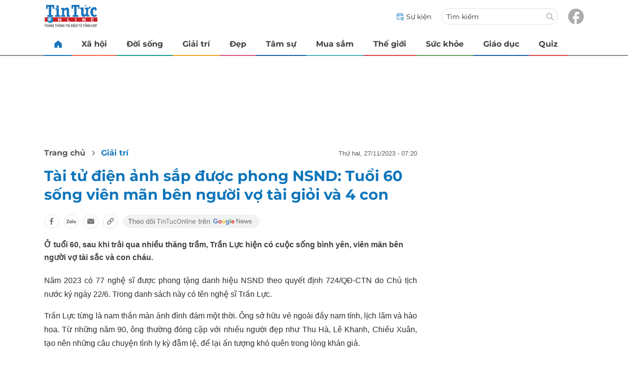

--- FILE ---
content_type: text/html
request_url: https://tintuconline.com.vn/tai-tu-dien-anh-sap-duoc-phong-nsnd-tuoi-60-song-vien-man-ben-nguoi-vo-tai-gioi-va-4-con-583510.html
body_size: 15034
content:
<!DOCTYPE html>
<html lang="vi" translate="no">
    <head>
        <!-- BEGIN COMPONENT:: COMPONENT1629744 -->
    <meta charset="UTF-8">
    <meta http-equiv="Content-Type" content="text/html; charset=utf-8" />
    <meta name="viewport" content="width=device-width, initial-scale=1, minimum-scale=1, maximum-scale=5, user-scalable=1">    
    <meta name="language" content="vietnamese" />
    <meta name="google" content="notranslate"/>
    <meta name="format-detection" content="telephone=no" />
    <meta name="format-detection" content="email=no" />
        <title>Tài tử điện ảnh sắp được phong NSND: Tuổi 60 sống viên mãn bên người vợ</title>
            <meta name="description" content="Ở tuổi 60, sau khi trải qua nhiều thăng trầm, Trần Lực hiện có cuộc sống bình yên, viên mãn bên người vợ tài sắc và con cháu." />
        <meta name="keywords" content="Trần Lực" />
        <meta name="news_keywords" content="Trần Lực" />
            <link rel="alternate" type="application/rss+xml" href="https://tintuconline.com.vn/giai-tri.rss">
        <link id="canonical" rel="canonical" href="https://tintuconline.com.vn/tai-tu-dien-anh-sap-duoc-phong-nsnd-tuoi-60-song-vien-man-ben-nguoi-vo-tai-gioi-va-4-con-583510.html" />
            <meta property="og:description" content="Ở tuổi 60, sau khi trải qua nhiều thăng trầm, Trần Lực hiện có cuộc sống bình yên, viên mãn bên người vợ tài sắc và con cháu." itemprop="description" />
            <meta property="og:type" content="article" />
        <meta property="og:url" content="https://tintuconline.com.vn/tai-tu-dien-anh-sap-duoc-phong-nsnd-tuoi-60-song-vien-man-ben-nguoi-vo-tai-gioi-va-4-con-583510.html" />    
        <meta property="og:title" content="Tài tử điện ảnh sắp được phong NSND: Tuổi 60 sống viên mãn bên người vợ tài giỏi và 4 con" itemprop="name" />
        <meta property="og:image" content="https://ttol.vietnamnetjsc.vn/images/2023/11/27/07/19/sao-viet.jpg?width=0&amp;s=XL6dfdKcfUc2YuvzV3JTrg" />
    <meta property="og:site_name" content="tintuconline.com.vn" />
    <!--WebsiteSeo _ CodesVerify-->
    <!-- BEGIN COMPONENT:: COMPONENT5000029 -->
<!--<meta property="fb:pages" content="868192836554915">  -->
<!--<meta name="google-signin-client_id" content="332119470457-94pnj77pdlcpbk4m0gvi2hdej9qg8ath.apps.googleusercontent.com">-->
<!--<link href="https://plus.google.com/101087442200438387860" rel="publisher">-->
<meta property="fb:pages" content="868192836554915">
<meta name="google-signin-client_id" content="332119470457-94pnj77pdlcpbk4m0gvi2hdej9qg8ath.apps.googleusercontent.com">
<link href="https://plus.google.com/101087442200438387860" rel="publisher">

<!-- END COMPONENT:: COMPONENT5000029 -->

    <meta name="REVISIT-AFTER" content="1 DAYS" />
    <meta name="RATING" content="GENERAL" />
    <meta name="DC.title" content="tintuconline.com.vn" />
    <meta name="geo.region" content="VN-HN" />
    <meta name="geo.placename" content="Hà Nội" />
    <meta name="geo.position" content="21.013835;105.831653" />
    <meta name="ICBM" content="21.013835, 105.831653" />
    <meta name="mobile-web-app-capable" content="yes">
    <meta name="apple-mobile-web-app-capable" content="yes" />
            <meta name="robots" content="noarchive, max-snippet:-1, max-image-preview:large, max-video-preview:-1" />
    <link type="image/x-icon" href="https://static.vnncdn.net/v1/tin-tuc-online/icons/favicon-ttol.png" rel="shortcut icon">
    <link rel="apple-touch-icon-precomposed" href="https://res-files.vnncdn.net/vps_images/000001/000003/2025/2/20/72x72-52169.png" sizes="72x72">
    <link rel="apple-touch-icon-precomposed" href="https://res-files.vnncdn.net/vps_images/000001/000003/2025/2/20/144x144-52182.png" sizes="144x144">
    <link rel="apple-touch-icon-precomposed" href="https://res-files.vnncdn.net/vps_images/000001/000003/2025/2/20/57x57-52143.png" sizes="57x57">
    <link rel="apple-touch-icon-precomposed" href="https://res-files.vnncdn.net/vps_images/000001/000003/2025/2/20/144x144-52182.png" sizes="114x114">
    <link rel="nokia-touch-icon" href="https://res-files.vnncdn.net/vps_images/000001/000003/2025/2/20/57x57-52143.png">
    <link rel="apple-touch-icon-precomposed" href="https://res-files.vnncdn.net/vps_images/000001/000003/2025/2/20/144x144-52182.png" sizes="1x1">
<!-- END COMPONENT:: COMPONENT1629744 -->


        <!-- BEGIN COMPONENT:: COMPONENT1629745 -->
<script src="https://res-files.vnncdn.net/files/vnnrootconfig-2.js"></script>
<meta name="format-detection" content="telephone=no">
<!-- END COMPONENT:: COMPONENT1629745 -->


        <!-- BEGIN COMPONENT:: COMPONENT1629746 -->
<meta name="facebook-domain-verification" content="6w99ykae4xibbyw4w6ni82k7u2c60l" />
<meta http-equiv="x-dns-prefetch-control" content="on">
<link rel="dns-prefetch" href="https://comment.vietnamnet.vn"/>
<link rel="dns-prefetch" href="https://infonet.vietnamnet.vn"/>
<link rel="dns-prefetch" href="https://res-files.vnncdn.net"/>
<link rel="dns-prefetch" href="https://static-images.vnncdn.net"/>
<link rel="dns-prefetch" href="https://static2-images.vnncdn.net"/>
<link rel="dns-prefetch" href="https://static.vnncdn.net"/>
<link rel="dns-prefetch" href="https://account.vietnamnet.vn"/>
<link rel="dns-prefetch" href="https://tracking.vietnamnetad.vn"/>
<link rel="dns-prefetch" href="https://img.vietnamnetad.vn"/>
<link rel="dns-prefetch" href="https://log.vietnamnetad.vn"/>
<link rel="dns-prefetch" href="https://vads.net.vn"/>
<link rel="dns-prefetch" href="https://log.vads.net.vn"/>
<link rel="dns-prefetch" href="https://adservice.google.com"/>
<link rel="dns-prefetch" href="https://adservice.google.com.vn"/>
<link rel="dns-prefetch" href="https://fonts.googleapis.com"/>
<link rel="dns-prefetch" href="https://fonts.gstatic.com"/>
<link rel="dns-prefetch" href="https://www.googletagmanager.com"/>
<link rel="dns-prefetch" href="https://www.google-analytics.com"/>
<link rel="dns-prefetch" href="https://pagead2.googlesyndication.com"/>
<link rel="dns-prefetch" href="https://media1.admicro.vn"/>
<link rel="dns-prefetch" href="https://lg1.logging.admicro.vn"/>
<link rel="dns-prefetch" href="https://contineljs.com"/>
<link rel="dns-prefetch" href="https://static.contineljs.com"/>
<link rel="dns-prefetch" href="https://tracking.vnncdn.net"/>
<link rel="dns-prefetch" href="https://track-srv.vietnamnet.vn"/>
<link rel="preconnect" href="https://res-files.vnncdn.net"/>
<link rel="preconnect" href="https://fonts.googleapis.com"/>
<link rel="preconnect" href="https://fonts.gstatic.com"/>
<link rel="preconnect" href="https://www.googletagmanager.com"/>
<link rel="preconnect" href="https://www.google-analytics.com"/>
<link rel="preconnect" href="https://pagead2.googlesyndication.com"/>
<!-- Google Analytics 4 -->
<script async src="https://www.googletagmanager.com/gtag/js?id=G-VB6DJS7XED"></script>
    <script>
        var tracked_url = window.location.pathname + window.location.search + window.location.hash;
        var cate_path = 'giai-tri';
        if(cate_path.length>0)
        {
            tracked_url = '/' + cate_path + tracked_url;
        }
        window.dataLayer = window.dataLayer || [];
        dataLayer.push({
            'ArticleId': '583510',
            'ArticleType': 'Bài thường',
            'ArticleCategory': 'Giải trí',
            'ArticleSubCategory': '',
            'ArticleAuthor': '',
            'ArticlePublishDate': '2023-11-27T07:20:24.000 +07:00',
            'ArticleEvent': '',
            'ArticleLine': '',
            'ArticleFullUrl': tracked_url,
            'ArticleFullText': '',
            'userN': ''
        });
    </script>
    <!-- Global site tag (gtag.js) - Google Analytics 4 -->
    <script>
        window.dataLayer = window.dataLayer || [];
        function gtag(){dataLayer.push(arguments);}
        gtag('js', new Date());
        gtag('config', 'G-VB6DJS7XED');
    </script>
    <!-- Google Tag Manager  -->
    <script>
        (function(w,d,s,l,i){w[l]=w[l]||[];w[l].push({'gtm.start':
        new Date().getTime(),event:'gtm.js'});var f=d.getElementsByTagName(s)[0],
        j=d.createElement(s),dl=l!='dataLayer'?'&l='+l:'';j.async=true;j.src=
        'https://www.googletagmanager.com/gtm.js?id='+i+dl;f.parentNode.insertBefore(j,f);
        })(window,document,'script','dataLayer','GTM-WGQJGGH');
    </script>
    <script type="application/ld+json">
    {
        "@context": "http://schema.org",
        "@type": "BreadcrumbList",
        "itemListElement": [{
        "@type": "ListItem",
        "position": 1,
        "item": "https://tintuconline.com.vn",
        "name": "Trang chủ"
        }
        
,{"@type": "ListItem","position": 2,"name": "Giải trí","item": "https://tintuconline.com.vn/giai-tri"}]
    }
    </script> 
    <script type="application/ld+json">
    {
        "@context": "http://schema.org",
        "@type": "NewsArticle",
        "mainEntityOfPage":{
            "@type":"WebPage",
            "@id":"https://tintuconline.com.vn/tai-tu-dien-anh-sap-duoc-phong-nsnd-tuoi-60-song-vien-man-ben-nguoi-vo-tai-gioi-va-4-con-583510.html"
        },
        "headline": "Tài tử điện ảnh sắp được phong NSND: Tuổi 60 sống viên mãn bên người vợ",
        "image": {
            "@type": "ImageObject",
            "url": "https://ttol.vietnamnetjsc.vn/images/2023/11/27/07/19/sao-viet.jpg?width=0&amp;s=XL6dfdKcfUc2YuvzV3JTrg",
            "width": 700,
            "height":400
        },
        "datePublished": "2023-11-27T07:20:24.000 +07:00",
        "dateModified": "2023-11-27T07:20:24.000 +07:00",
        "author": [],
        "publisher": {
            "@type": "Organization",
            "name": "https://tintuconline.com.vn",
            "logo": {
            "@type": "ImageObject",
            "url": "https://res-files.vnncdn.net/vps_images/000001/000003/2025/2/20/144x144-52182.png",
            "width": 130,
            "height": 60
            }
        },
        "description": "Ở tuổi 60, sau khi trải qua nhiều thăng trầm, Trần Lực hiện có cuộc sống bình yên, viên mãn bên người vợ tài sắc và con cháu."
    }
    </script>
<script type="text/javascript">
window.AviviD = window.AviviD || {settings:{},status:{}}; AviviD.web_id = "tintuconline"; AviviD.category_id = "20250225000001"; AviviD.tracking_platform = 'likr'; (function(w,d,s,l,i){w[l]=w[l]||[];w[l].push({'gtm.start': new Date().getTime(),event:'gtm.js'});var f=d.getElementsByTagName(s)[0], j=d.createElement(s),dl=l!='dataLayer'?'&l='+l:'';j.async=true;j.src= 'https://www.googletagmanager.com/gtm.js?id='+i+dl+'&timestamp='+new Date().getTime();f.parentNode.insertBefore(j,f); })(window,document,'script','dataLayer','GTM-W9F4QDN'); (function(w,d,s,l,i){w[l]=w[l]||[];w[l].push({'gtm.start': new Date().getTime(),event:'gtm.js'});var f=d.getElementsByTagName(s)[0], j=d.createElement(s),dl=l!='dataLayer'?'&l='+l:'';j.async=true;j.src= 'https://www.googletagmanager.com/gtm.js?id='+i+dl+'&timestamp='+new Date().getTime();f.parentNode.insertBefore(j,f); })(window,document,'script','dataLayer','GTM-MKB8VFG');
</script>
<!-- END COMPONENT:: COMPONENT1629746 -->

        
        <link vnn="vnncss" rel="stylesheet" href="https://res-files.tintuconline.com.vn/vps_jscss/00002/000012/2025/9/5/css-adc27a74e76c4dadb252f578ad354f4a-desktop-1014-59.css?s=UPSo-jvSzk9vE5bedzBdjg" />

        <!-- BEGIN COMPONENT:: COMPONENT1629747 -->

<!-- END COMPONENT:: COMPONENT1629747 -->

        
        
    </head>

    <body>
        <!-- BEGIN COMPONENT:: COMPONENT1629748 -->
<noscript><iframe src="https://www.googletagmanager.com/ns.html?id=GTM-WGQJGGH" height="0" width="0" style="display:none;visibility:hidden"></iframe></noscript>
<!-- End Google Tag Manager (noscript) -->

<input type="hidden" vadscore-url="https://img.vietnamnetad.vn/vadsv2/vadscore.v34.js">
<!-- END COMPONENT:: COMPONENT1629748 -->


        <div class="wrapper">
            <!-- BEGIN COMPONENT:: COMPONENT1629749 -->
    <div id="adzone39" class="vmcadszone banner-top-mashead mobile ads-mobile" data="https://vads.net.vn/Ad?z=39&w=3&domain={p}&isvast=0" style="width: 100vw;min-height: calc(100vw/2);"></div>
<!-- END COMPONENT:: COMPONENT1629749 -->




            <div class="header-anniversary-50years">
                <!-- <style>
                    .header-anniversary-50years .header {
                        background-image: url("https://static.vnncdn.net/v1/tin-tuc-online/backgrounds/bg-pc-header-ttol-2-9-2025.jpg");
                        background-repeat: no-repeat;
                        background-position: 35%;
                        background-size: cover;
                    }

                    .header-anniversary-50years .menus {
                        background: #fff;
                    }

                    @media screen and (max-width: 1023px) {
                        
                    }
                    
                    @media screen and (max-width: 767px) {
                        .header-anniversary-50years {
                            background-image: unset;
                        }

                        .header-anniversary-50years .header {
                            background-image: url("https://static.vnncdn.net/v1/tin-tuc-online/backgrounds/bg-mb-header-ttol-2-9-2025.jpg");
                            background-repeat: no-repeat;
                            background-position: top;
                            background-size: cover;
                        }
                    }
                </style> -->

                <!-- BEGIN COMPONENT:: COMPONENT1629750 -->
<header class="header vnn-header">
    <div class="header__main">
        <div class="header__left">
            <button type="button" class="btn-hamburger" title="Hamburger menu">
                <span class="icon-hamburger" style="background-position: center; background-repeat: no-repeat; background-size: contain;"></span>
            </button>
                <a href='/' class="logo-website">
                    <!-- BEGIN COMPONENT:: COMPONENT1629753 -->


<img class="" src="https://static.vnncdn.net/v1/tin-tuc-online/logos/logo-tin-tuc-online.svg" alt="logotintuconline.svg" />


<!-- END COMPONENT:: COMPONENT1629753 -->

                </a>
            <!-- BEGIN COMPONENT:: COMPONENT1629765 -->
<!-- END COMPONENT:: COMPONENT1629765 -->

        </div>
        <ul class="header__right">       
            <li class="header__right-item">
                <a href="/su-kien">
                    <span class="icon-su-kien"></span>
                    <span>Sự kiện</span>
                </a>
            </li>
            <li class="header__right-item form-search-wrapper">
                <form method="get" action="/tim-kiem" class="form-search">
                    <input type="text" class="field-input" name="q" placeholder="Tìm kiếm">
                    <button class="btn-submit">
                        <span class="icon-search"></span>
                    </button>
                </form>
                <label for="toggleExpand">
                    <span class="icon-search"></span>
                </label>
            </li>
            <li class="header__right-item">
                <a href="https://www.facebook.com/tintuconlinevnn">
                    <span class="icon-fb"></span>
                </a>
            </li>
        </ul>
    </div>

    <input id="toggleExpand" type="checkbox" hidden/>
    <form class="form-search-expand" method="get" action="/tim-kiem">
        <label class="btn-back" for="toggleExpand">
            <img src="https://static.vnncdn.net/v1/tin-tuc-online/icons/icon-back.svg" alt="icon"/>
        </label>
        <input type="text" placeholder="Nhập từ khóa để tìm kiếm..."/ name="q">
        <button class="btn-submit">
            <span class="icon-search"></span>
        </button>
    </form>
</header>
<!-- END COMPONENT:: COMPONENT1629750 -->


                <!-- BEGIN COMPONENT:: COMPONENT1629751 -->

<nav class="menus">
    <div class="menus__wrapper swiper">
        <ul class="menus__list swiper-wrapper">
            <li class="menus__list-item swiper-slide" routerActive="/" exact="true">
                <a href="/" title="tintuconline"><span class="icon-home"></span></a>
            </li>
                    <li class="menus__list-item swiper-slide" routerActive="/xa-hoi">
                            <a title="Xã hội" href="/xa-hoi" data-utm-source="#source=trangchu&medium=menu-top">
                                Xã hội
                            </a>

                    </li>
                    <li class="menus__list-item swiper-slide" routerActive="/doi-song">
                            <a title="Đời sống" href="/doi-song" data-utm-source="#source=trangchu&medium=menu-top">
                                Đời sống
                            </a>

                    </li>
                    <li class="menus__list-item swiper-slide" routerActive="/giai-tri">
                            <a title="Giải trí" href="/giai-tri" data-utm-source="#source=trangchu&medium=menu-top">
                                Giải trí
                            </a>

                    </li>
                    <li class="menus__list-item swiper-slide" routerActive="/dep">
                            <a title="Đẹp" href="/dep" data-utm-source="#source=trangchu&medium=menu-top">
                                Đẹp
                            </a>

                    </li>
                    <li class="menus__list-item swiper-slide" routerActive="/tam-su">
                            <a title="Tâm sự" href="/tam-su" data-utm-source="#source=trangchu&medium=menu-top">
                                Tâm sự
                            </a>

                    </li>
                    <li class="menus__list-item swiper-slide" routerActive="/mua-sam">
                            <a title="Mua sắm" href="/mua-sam" data-utm-source="#source=trangchu&medium=menu-top">
                                Mua sắm
                            </a>

                    </li>
                    <li class="menus__list-item swiper-slide" routerActive="/the-gioi">
                            <a title="Thế giới" href="/the-gioi" data-utm-source="#source=trangchu&medium=menu-top">
                                Thế giới
                            </a>

                    </li>
                    <li class="menus__list-item swiper-slide" routerActive="/suc-khoe">
                            <a title="Sức khỏe" href="/suc-khoe" data-utm-source="#source=trangchu&medium=menu-top">
                                Sức khỏe
                            </a>

                    </li>
                    <li class="menus__list-item swiper-slide" routerActive="/giao-duc">
                            <a title="Giáo dục" href="/giao-duc" data-utm-source="#source=trangchu&medium=menu-top">
                                Giáo dục
                            </a>

                    </li>
                    <li class="menus__list-item swiper-slide" routerActive="/quiz">
                            <a title="Quiz" href="/quiz" data-utm-source="#source=trangchu&medium=menu-top">
                                Quiz
                            </a>

                    </li>
        </ul>
        <div class="menus__pagination">
            <button class="nav-directNext hidden" title="Next">
                <span class="icon-directNext"></span>
            </button>
            <button class="nav-directPrev hidden" title="Previous">
                <span class="icon-directPrev"></span>
            </button>
        </div>
    </div>
</nav>

<!-- BEGIN COMPONENT:: COMPONENT1629752 -->
<div class="hamburger ">
    <div class="hamburger__wrapper">
        <div class="hamburger__head">
            <h2 class="logo-website">
                <a href="/" title="ttol">
                    <!-- BEGIN COMPONENT:: COMPONENT1629753 -->


<img class="" src="https://static.vnncdn.net/v1/tin-tuc-online/logos/logo-tin-tuc-online.svg" alt="logotintuconline.svg" />


<!-- END COMPONENT:: COMPONENT1629753 -->

                </a>
            </h2>
            
            <button class="btn-hamburger" type="button" title="Hamburger menu">
                <span class="icon-close"></span>
            </button>
        </div>
        <div class="hamburger__main">       
                <ul class="hamburger__main-list">
                            <li class="hamburger__main-item">
                                <a  title="Xã hội" href="/xa-hoi">Xã hội</a>
                            </li>
                            <li class="hamburger__main-item">
                                <a  title="Đời sống" href="/doi-song">Đời sống</a>
                            </li>
                            <li class="hamburger__main-item">
                                <a  title="Giải trí" href="/giai-tri">Giải trí</a>
                            </li>
                            <li class="hamburger__main-item">
                                <a  title="Đẹp" href="/dep">Đẹp</a>
                            </li>
                            <li class="hamburger__main-item">
                                <a  title="Tâm sự" href="/tam-su">Tâm sự</a>
                            </li>
                            <li class="hamburger__main-item">
                                <a  title="Mua sắm" href="/mua-sam">Mua sắm</a>
                            </li>
                            <li class="hamburger__main-item">
                                <a  title="Thế giới" href="/the-gioi">Thế giới</a>
                            </li>
                            <li class="hamburger__main-item">
                                <a  title="Sức khỏe" href="/suc-khoe">Sức khỏe</a>
                            </li>
                            <li class="hamburger__main-item">
                                <a  title="Giáo dục" href="/giao-duc">Giáo dục</a>
                            </li>
                            <li class="hamburger__main-item">
                                <a  title="Quiz" href="/quiz">Quiz</a>
                            </li>
                </ul>
        </div>
        <div class="hamburger__bottom">
            <ul class="hamburger__bottom-social">
                <li class="hamburger__bottom-social--item">
                    <a href="/su-kien" class="social-text">Sự kiện</a>
                </li>
                <li class="hamburger__bottom-social--item">
                    <a href="/tuyen-bai">Tuyến bài</a>
                </li>
            </ul>
        </div>
    </div>
</div>
<!-- END COMPONENT:: COMPONENT1629752 -->

<!-- END COMPONENT:: COMPONENT1629751 -->

            </div>

            <!-- BEGIN COMPONENT:: COMPONENT1629755 -->

<div class="vmcadszone desktop ads-desktop mt-20" id="adzone1" data="https://vads.net.vn/Ad?z=1&w=3&domain={p}&isvast=0" style="min-height: 170px;"></div>
<!-- END COMPONENT:: COMPONENT1629755 -->


            <!-- BEGIN COMPONENT:: COMPONENT1629766 -->

<!-- END COMPONENT:: COMPONENT1629766 -->



                    <input type="hidden" id="layoutCustom" data-value="" data-value-layout="COMPONENT1629763" data-type="1">
<!-- BEGIN COMPONENT:: COMPONENT1629802 -->

<!-- BEGIN COMPONENT:: COMPONENT1629772 -->



<script> 
    window.vnnads = {
        url: 'https://tintuconline.com.vn/giai-tri'
    };
</script>

    <input type="hidden" id="queryCatUrl" data-query-caturl="caturl" value="/giai-tri">
    <div style="display:none;" articletrackingv3="true" domain="vietnamnet.vn" categoryalias="/giai-tri" articleid="583510" action="view"></div>


<input type="hidden" class="vnn-user-info"/>
<input type="hidden" data-id="583510" name="currenttitle" class="current-title" title="T&#xE0;i t&#x1EED; &#x111;i&#x1EC7;n &#x1EA3;nh s&#x1EAF;p &#x111;&#x1B0;&#x1EE3;c phong NSND: Tu&#x1ED5;i 60 s&#x1ED1;ng vi&#xEA;n m&#xE3;n b&#xEA;n ng&#x1B0;&#x1EDD;i v&#x1EE3; t&#xE0;i gi&#x1ECF;i v&#xE0; 4 con">
<input type="hidden" id="infoConfigGlobalId" template-group-id="2019004" data-premium='False'  data-cate-podcast="false" data-display-type='1' data-url-main-cate="/giai-tri" data-objectid-encrypt="RaAnNiNJVMyncCxg4RIc-A.." data-objectid="583510" data-categoryid="01QKU2" data-pageid="adc27a74e76c4dadb252f578ad354f4a" data-componentid="COMPONENT1629745" data-websiteid="000012" data-catname="chitiet">




<input type="hidden" class="vnn-panorama-module" css='["https://res-files.tintuconline.com.vn/vps_jscss/00002/000012/2025/2/26/panorama-75-1093.css?width=0\u0026s=U8cw6rBK1aEomzPMHMOOtg","https://res-files.tintuconline.com.vn/vps_jscss/00002/000012/2025/2/26/pannellum-59-1094.css?width=0\u0026s=rUhfzYT9z2dDJI9WrWvD9Q"]' script='https://res-files.tintuconline.com.vn/vps_jscss/00002/000012/2025/2/26/vnnpanorama-90-1095.js?width=0&amp;s=KdUqPSIMTE6JCTlshhlmtg'>

<!-- END COMPONENT:: COMPONENT1629772 -->


<!-- BEGIN COMPONENT:: COMPONENT1629773 -->

    <div class="nav-controls nav__controls vnn-nav-control vnn-share-social ">
        <div class="nav-controls__menu">
           <div class="nav-controls__menu-left">
                <button class="nav-controls__menu-btn vnn-control-hamburger-btn action-item--more-1">
                    <span class="icon-hamburger"></span>
                </button>
                <a href="/" class="logo-website">

                    <img src="https://static.vnncdn.net/v1/tin-tuc-online/logos/logo-tin-tuc-online.svg" alt="logotintuconline">
                </a>
            </div>
            <div class="nav-controls__menu-group">
                <button class="item-share vnn-share-social-btn"></button>
                <button class="item-text-range vnn-text-range-btn">Aa</button>
            </div>
        </div>
        <div class="nav-controls__share vnn-nav-control-share">
            <button class="vnn-btn-share facebook" data-url="/tai-tu-dien-anh-sap-duoc-phong-nsnd-tuoi-60-song-vien-man-ben-nguoi-vo-tai-gioi-va-4-con-583510.html" data-share-type="facebook" title="Chia sẻ với Facebook">
                <img src="https://static.vnncdn.net/v1/2sao/icons/facebook-share-social.svg" alt="share facebook">
                <span>Facebook</span>
            </button>
            <button class="vnn-btn-share email" data-title="T&#xE0;i t&#x1EED; &#x111;i&#x1EC7;n &#x1EA3;nh s&#x1EAF;p &#x111;&#x1B0;&#x1EE3;c phong NSND: Tu&#x1ED5;i 60 s&#x1ED1;ng vi&#xEA;n m&#xE3;n b&#xEA;n ng&#x1B0;&#x1EDD;i v&#x1EE3; t&#xE0;i gi&#x1ECF;i v&#xE0; 4 con" data-share-type="email" data-url="/tai-tu-dien-anh-sap-duoc-phong-nsnd-tuoi-60-song-vien-man-ben-nguoi-vo-tai-gioi-va-4-con-583510.html" title="Chia sẻ với Email">
                <img src="https://static.vnncdn.net/v1/2sao/icons/email-share-social.svg" alt="share email">
                <span>Email</span>
            </button>
            <button class="vnn-btn-share zalo" data-title="T&#xE0;i t&#x1EED; &#x111;i&#x1EC7;n &#x1EA3;nh s&#x1EAF;p &#x111;&#x1B0;&#x1EE3;c phong NSND: Tu&#x1ED5;i 60 s&#x1ED1;ng vi&#xEA;n m&#xE3;n b&#xEA;n ng&#x1B0;&#x1EDD;i v&#x1EE3; t&#xE0;i gi&#x1ECF;i v&#xE0; 4 con" data-url="/tai-tu-dien-anh-sap-duoc-phong-nsnd-tuoi-60-song-vien-man-ben-nguoi-vo-tai-gioi-va-4-con-583510.html" title="Chia sẻ với Zalo" data-share-type="zalo">
                <img src="https://static.vnncdn.net/v1/2sao/icons/zalo-share-social.svg" alt="share zalo">
                <div class="zalo-share-button" data-href="" data-oaid="579745863508352884" data-layout="4" data-color="blue" data-customize="true"></div>
                <span>Zalo</span>
            </button>
            <button class="vnn-btn-share copy-url" data-share-type="share" data-url="/tai-tu-dien-anh-sap-duoc-phong-nsnd-tuoi-60-song-vien-man-ben-nguoi-vo-tai-gioi-va-4-con-583510.html" title="Sao chép liên kết">
                <img src="https://static.vnncdn.net/v1/2sao/icons/link-share-social.svg" alt="share link">
                <span>Sao chép liên kết</span>
            </button>
        </div>
        <div class="nav-controls__text vnn-nav-control-text">
            <span class="text-left">Aa</span>
            <input min="100" max="135" value="25" type="range" step="0.5">
            <span class="text-right">Aa</span>
        </div>
    </div>
<!-- END COMPONENT:: COMPONENT1629773 -->


        <div class="main bg-white">
            <div class="container detail-page gap-40 ">
                <div class="container__left not-pl">
                    <!-- BEGIN COMPONENT:: COMPONENT1629774 -->

    <div class="bread-crumb-detail sm-show-time">
        <ul>
            <li>
                <a href="/">
                <span class="show-name-desktop">Trang chủ</span>
                <span class="show-icon-mobile">
                    <img class="icon-home" src="https://static.vnncdn.net/v1/icon/home_mobile.svg"
                        alt="https://static.vnncdn.net/v1/icon/home_mobile.svg" />            
                </span>
                    
                </a>
            </li>
        
                <li>
                    <a href="/giai-tri" title="Giải trí">
                        Giải trí
                    </a>
                </li>
        </ul>
            <div class="bread-crumb-detail__time">
                <p>Thứ Hai, 27/11/2023 - 07:20</p>
            </div>
    </div>
<!-- END COMPONENT:: COMPONENT1629774 -->


                    <div class="content-detail content-detail-type-1 content-mobile-change">

                        <h1 class="content-detail-title">Tài tử điện ảnh sắp được phong NSND: Tuổi 60 sống viên mãn bên người vợ tài giỏi và 4 con</h1>

                        <!-- BEGIN COMPONENT:: COMPONENT1629779 -->



<!-- END COMPONENT:: COMPONENT1629779 -->

                        
                        <!-- BEGIN COMPONENT:: COMPONENT1629781 -->

<!-- END COMPONENT:: COMPONENT1629781 -->


                        <!-- BEGIN COMPONENT:: COMPONENT1629789 -->

<div class="vnn-share-social share-social sm-hidden ">
    <a class="share-social__link facebook vnn-btn-share hidden-md" title="Chia sẻ bài viết lên facebook" href="javasctip:void(0);" data-url="/tai-tu-dien-anh-sap-duoc-phong-nsnd-tuoi-60-song-vien-man-ben-nguoi-vo-tai-gioi-va-4-con-583510.html"
        data-share-type="facebook">
        <span class="icon"></span>
    </a>
    <a class="share-social__link zalo vnn-btn-share hidden-md" title="Chia sẻ bài viết lên zalo" href="javasctip:void(0);" data-title="Tài tử điện ảnh sắp được phong NSND: Tuổi 60 sống viên mãn bên người vợ tài giỏi và 4 con"
        data-url="/tai-tu-dien-anh-sap-duoc-phong-nsnd-tuoi-60-song-vien-man-ben-nguoi-vo-tai-gioi-va-4-con-583510.html" data-share-type="zalo">
        <div class="zalo-share-button" data-href="" data-oaid="579745863508352884" data-layout="4" data-color="blue"
            data-customize="true"></div>
        <span class="icon"></span>
    </a>
    <a class="share-social__link email vnn-btn-share hidden-md" title="Chia sẻ bài viết lên email" href="javasctip:void(0);" data-title="Tài tử điện ảnh sắp được phong NSND: Tuổi 60 sống viên mãn bên người vợ tài giỏi và 4 con"
        data-url="/tai-tu-dien-anh-sap-duoc-phong-nsnd-tuoi-60-song-vien-man-ben-nguoi-vo-tai-gioi-va-4-con-583510.html" data-share-type="email">
        <span class="icon"></span>
    </a>
    <a class="share-social__link share tooltip vnn-btn-share hidden-md" href="javasctip:void(0);" title="Sao chép liên kết" data-url="/tai-tu-dien-anh-sap-duoc-phong-nsnd-tuoi-60-song-vien-man-ben-nguoi-vo-tai-gioi-va-4-con-583510.html"
        data-share-type="share">
        <span class="tooltiptext" id="myTooltip">Sao chép liên kết</span>
        <span class="icon"></span>
    </a>
        <a class="gg_news" rel="noopener nofollow" target="_blank" alt="Theo dõi Tintuconline trên Google News"
            href="https://news.google.com/publications/CAAqBwgKMJ_izgswzv3lAw?hl=vi&gl=VN&ceid=VN%3Avi">
            <img src="https://static.vnncdn.net/v1/tin-tuc-online/icons/icon-follow-ttol-gg.svg" alt="Theo dõi Tintuconline trên Google News">
        </a>
</div>
<!-- END COMPONENT:: COMPONENT1629789 -->


                        <!-- BEGIN COMPONENT:: COMPONENT1629815 -->

<!-- END COMPONENT:: COMPONENT1629815 -->


                        <!-- BEGIN COMPONENT:: COMPONENT1629808 -->
<!-- END COMPONENT:: COMPONENT1629808 -->


                        <h2 class="content-detail-sapo sm-sapo-mb-0">Ở tuổi 60, sau khi trải qua nhiều thăng trầm, Trần Lực hiện có cuộc sống bình yên, viên mãn bên người vợ tài sắc và con cháu.</h2>
                        <div class="maincontent main-content" id="maincontent">
<p style="text-align:justify">Năm 2023 có 77 nghệ sĩ được phong tặng danh hiệu NSND theo quyết định 724/QĐ-CTN do Chủ tịch nước ký ngày 22/6. Trong danh sách này có tên nghệ sĩ&nbsp;Trần Lực.</p>

<p style="text-align:justify">Trần Lực từng là nam thần màn ảnh đình đám một thời. Ông sở hữu vẻ ngoài đầy nam tính, lịch lãm và hào hoa. Từ những năm 90, ông thường đóng cặp với nhiều người đẹp như Thu Hà, Lê Khanh, Chiều Xuân, tạo nên những câu chuyện tình ly kỳ đẫm lệ, để lại ấn tượng khó quên trong lòng khán giả.</p>

<p style="text-align: center;"><em><picture><!--[if IE 9]><video style="display: none;"><![endif]--><source data-srcset="https://ttol.vietnamnetjsc.vn/images/2023/11/27/07/19/1524370559-660-tran-luc-con-duong-nghe-thuat-va-cuoc-doi-song-gio-qua-3-cuoc-hon-nhan-tranluc1-1524289735-width660height501-17009920434111446906909.jpg?width=0&amp;s=ajoaP9MhTMjUSQ5fWgZrnQ" media="--large"><!--[if IE 9]></video><![endif]--><img src="[data-uri]" data-original="https://ttol.vietnamnetjsc.vn/images/2023/11/27/07/19/1524370559-660-tran-luc-con-duong-nghe-thuat-va-cuoc-doi-song-gio-qua-3-cuoc-hon-nhan-tranluc1-1524289735-width660height501-17009920434111446906909.jpg?width=0&amp;s=ajoaP9MhTMjUSQ5fWgZrnQ" class="lazy " data-srcset="https://ttol.vietnamnetjsc.vn/images/2023/11/27/07/19/1524370559-660-tran-luc-con-duong-nghe-thuat-va-cuoc-doi-song-gio-qua-3-cuoc-hon-nhan-tranluc1-1524289735-width660height501-17009920434111446906909.jpg?width=0&amp;s=ajoaP9MhTMjUSQ5fWgZrnQ" alt="Tài tử điện ảnh sắp được phong NSND: Tuổi 60 sống viên mãn bên người vợ tài giỏi và 4 con-1" data-thumb-small-src="https://ttol.vietnamnetjsc.vn/images/2023/11/27/07/19/1524370559-660-tran-luc-con-duong-nghe-thuat-va-cuoc-doi-song-gio-qua-3-cuoc-hon-nhan-tranluc1-1524289735-width660height501-17009920434111446906909.jpg?width=260&amp;s=UNTsg0lS1J70ZzcHX201Gg"></picture></em></p>

<p style="text-align: center;"><em>Nghệ sĩ Trần Lực thời trẻ</em></p>

<p style="text-align:justify"><strong>Tài tử điện ảnh, đạo diễn tài hoa của màn ảnh Việt</strong></p>

<p style="text-align:justify">Sinh ra trong một gia đình có bề dày truyền thống nghệ thuật, bố là "ông trùm chèo" cố NSND Trần Bảng, mẹ là NSƯT chèo Trần Thị Xuân, ông nội là nhà văn Trần Tiêu (em trai của nhà văn Khái Hưng), nên Trần Lực sớm nuôi dưỡng tình yêu với nghệ thuật.</p>

<p style="text-align:justify">Nam nghệ sĩ chia sẻ:<em>&nbsp;“Hồi nhỏ tôi hay đi theo bố mẹ đến nhà hát, ngồi ở cánh gà xem mẹ diễn chèo, hay xem những vở diễn mà bố dựng. Cả bố, cả mẹ đều ảnh hưởng đến tôi, nhưng từ bố có lẽ là mạnh hơn cả”</em>.</p>

<p style="text-align:justify">Dù nổi tiếng nhưng trước khi được nhiều khán giả biết đến, Trần Lực từng làm diễn viên trong đoàn Tổng cục hậu cần nhưng đa phần là vai quần chúng. Đến năm 1983, ông tham gia học lớp đạo diễn sân khấu và tu nghiệp 7 năm ở Bulgari.</p>

<p style="text-align:justify"><picture><!--[if IE 9]><video style="display: none;"><![endif]--><source data-srcset="https://ttol.vietnamnetjsc.vn/images/2023/11/27/07/19/photo-1-1700992235772354733547.jpeg?width=0&amp;s=0Xnw0aDbSPIZMANaXbn9gA" media="--large"><!--[if IE 9]></video><![endif]--><img src="[data-uri]" data-original="https://ttol.vietnamnetjsc.vn/images/2023/11/27/07/19/photo-1-1700992235772354733547.jpeg?width=0&amp;s=0Xnw0aDbSPIZMANaXbn9gA" class="lazy " data-srcset="https://ttol.vietnamnetjsc.vn/images/2023/11/27/07/19/photo-1-1700992235772354733547.jpeg?width=0&amp;s=0Xnw0aDbSPIZMANaXbn9gA" alt="Tài tử điện ảnh sắp được phong NSND: Tuổi 60 sống viên mãn bên người vợ tài giỏi và 4 con-2" data-thumb-small-src="https://ttol.vietnamnetjsc.vn/images/2023/11/27/07/19/photo-1-1700992235772354733547.jpeg?width=260&amp;s=gocq3ZVcBXC0h3S2sbqXqw"></picture></p>

<p style="text-align:justify">Sau khi về nước, Trần Lực chuyển sang điện ảnh và trở thành tài tử gây sốt màn ảnh. Ông ghi dấu ấn đẹp trong lòng các khán giả qua các bộ phim như&nbsp;<em>Chuyện tình bên dòng sông, Hoa ban đỏ, Anh chỉ có mình em, Mẹ chồng tôi, Người yêu đi lấy chồng, Nguyễn Ái Quốc ở Hồng Kông...</em></p>

<p style="text-align:justify">Tuy nhiên khi sự nghiệp diễn xuất đang thăng hoa, Trần Lực bất ngờ vắng bóng trên màn ảnh. Ông không đóng phim suốt một thời gian dài, để tập trung cho sân khấu kịch. Cho đến năm 2022, nam nghệ sĩ mới bất ngờ trở lại với vai diễn nhạc sĩ Trịnh Công Sơn trong tác phẩm&nbsp;<em>Em và Trịnh</em>&nbsp;của đạo diễn Phan Gia Nhật Linh.</p>

<p style="text-align:justify">Được biết, để vào vai nhạc sĩ họ Trịnh, nam nghệ sĩ đã phải khố luyện mới giảm được 11kg. Ông cũng phải từ bỏ nhiều thói quen sinh hoạt hàng ngày như bỏ ăn sáng, bỏ nhậu nhẹt, bỏ thói quen ăn bánh mì bơ sữa...</p>

<p style="text-align: center;"><em><picture><!--[if IE 9]><video style="display: none;"><![endif]--><source data-srcset="https://ttol.vietnamnetjsc.vn/images/2023/11/27/07/19/37897314965442232790066005021446353204881797n-1700992250165410255629.jpg?width=0&amp;s=qWpXpwXkAvmxpTPwqCOs0g" media="--large"><!--[if IE 9]></video><![endif]--><img src="[data-uri]" data-original="https://ttol.vietnamnetjsc.vn/images/2023/11/27/07/19/37897314965442232790066005021446353204881797n-1700992250165410255629.jpg?width=0&amp;s=qWpXpwXkAvmxpTPwqCOs0g" class="lazy " data-srcset="https://ttol.vietnamnetjsc.vn/images/2023/11/27/07/19/37897314965442232790066005021446353204881797n-1700992250165410255629.jpg?width=0&amp;s=qWpXpwXkAvmxpTPwqCOs0g" alt="Tài tử điện ảnh sắp được phong NSND: Tuổi 60 sống viên mãn bên người vợ tài giỏi và 4 con-3" data-thumb-small-src="https://ttol.vietnamnetjsc.vn/images/2023/11/27/07/19/37897314965442232790066005021446353204881797n-1700992250165410255629.jpg?width=260&amp;s=x0W3JVyBrjJ09Cc6QcSj_Q"></picture></em></p>

<p style="text-align: center;"><em>Ở tuổi 60, Trần Lực vẫn say mê cống hiến cho nghệ thuật</em></p>

<p style="text-align:justify">Với sự tận tâm này, Trần Lực đã góp phần làm nên thành công của bộ phim. Mới đây,&nbsp;<em>Em và Trịnh</em>&nbsp;đã giành giải thưởng Bông sen bạc tại Liên hoan phim Việt Nam lần thứ 23.</p>

<p style="text-align:justify">Ngoài diễn xuất, Trần Lực còn được nhiều khán giả yêu thích qua vai trò đạo diễn điện ảnh. Nhiều năm qua, ông tự thành lập hãng phim tư nhân lấy tên là Đông A và là người đứng sau thành công của hàng loạt bộ phim đình đám như<em>&nbsp;Chuyện nhà Mộc, Cocktail cho tình yêu, Tivi về làng, Tết này ai đến xông nhà, Đầu bếp và đại gia...</em></p>

<p style="text-align:justify">Ngoài ra, từ năm 2007, Trần Lực thành lập sân khấu riêng mang tên Luc Team. Cho đến nay sân khấu tư nhân của ông đã dàn dựng và công diễn nhiều vở kịch như&nbsp;<em>Quẫn, Cơn ghen của lọ lem, Nữ ca sĩ hói đầu, Kiều và Bạch đàn liễu</em>. Đây đều là những tác phẩm mang phong cách riêng, chứa đựng nhiều yếu tố sáng tạo.</p>

<p style="text-align:justify"><strong>Trải qua 3 lần đò, tuổi 60 sống kín tiếng, viên mãn bên người vợ thứ 3</strong></p>

<p style="text-align:justify">Tài năng, nổi tiếng lại sở hữu vẻ ngoài hào hoa, lãng tử, nên Trần Lực khá đào hoa và được nhiều bóng hồng ái mộ. Tuy vậy, đường tình duyên của nam nghệ sĩ lại lận đận. Ông trải qua 2 cuộc hôn nhân tan vỡ mới tìm được bến đỗ bình yên bên người vợ thứ 3.</p>

<p style="text-align:justify"><picture><!--[if IE 9]><video style="display: none;"><![endif]--><source data-srcset="https://ttol.vietnamnetjsc.vn/images/2023/11/27/07/19/4007023586752477524847840939384116603422421n-17009922693361645135196.jpg?width=0&amp;s=qej8xvyUncUqUNsl1A9MGw" media="--large"><!--[if IE 9]></video><![endif]--><img src="[data-uri]" data-original="https://ttol.vietnamnetjsc.vn/images/2023/11/27/07/19/4007023586752477524847840939384116603422421n-17009922693361645135196.jpg?width=0&amp;s=qej8xvyUncUqUNsl1A9MGw" class="lazy " data-srcset="https://ttol.vietnamnetjsc.vn/images/2023/11/27/07/19/4007023586752477524847840939384116603422421n-17009922693361645135196.jpg?width=0&amp;s=qej8xvyUncUqUNsl1A9MGw" alt="Tài tử điện ảnh sắp được phong NSND: Tuổi 60 sống viên mãn bên người vợ tài giỏi và 4 con-4" data-thumb-small-src="https://ttol.vietnamnetjsc.vn/images/2023/11/27/07/19/4007023586752477524847840939384116603422421n-17009922693361645135196.jpg?width=260&amp;s=9bVuKjsfrij6WI15R49g6w"></picture></p>

<p style="text-align: center;"><em><picture><!--[if IE 9]><video style="display: none;"><![endif]--><source data-srcset="https://ttol.vietnamnetjsc.vn/images/2023/11/27/07/19/38078062765642319636723983717822469258903167n-17009922693581246205915.jpg?width=0&amp;s=YjroPI3h8HdHZIBdRubwjA" media="--large"><!--[if IE 9]></video><![endif]--><img src="[data-uri]" data-original="https://ttol.vietnamnetjsc.vn/images/2023/11/27/07/19/38078062765642319636723983717822469258903167n-17009922693581246205915.jpg?width=0&amp;s=YjroPI3h8HdHZIBdRubwjA" class="lazy " data-srcset="https://ttol.vietnamnetjsc.vn/images/2023/11/27/07/19/38078062765642319636723983717822469258903167n-17009922693581246205915.jpg?width=0&amp;s=YjroPI3h8HdHZIBdRubwjA" alt="Tài tử điện ảnh sắp được phong NSND: Tuổi 60 sống viên mãn bên người vợ tài giỏi và 4 con-5" data-thumb-small-src="https://ttol.vietnamnetjsc.vn/images/2023/11/27/07/19/38078062765642319636723983717822469258903167n-17009922693581246205915.jpg?width=260&amp;s=PDhfn0u_RMrwQDs7g1nNVQ"></picture></em></p>

<p style="text-align: center;"><em>Hình ảnh đời thường của nghệ sĩ Trần Lực</em></p>

<p style="text-align:justify">Được biết, ở tuổi ngoài 40, Trần Lực mới gặp và cưới Mỹ Trang, người vợ ba. Bà xã của nam diễn viên là người quê gốc miền Nam. Sau khi kết hôn, chị theo chồng ra Hà Nội sinh sống và làm việc. Dù rất tài giỏi, nhưng vợ Trần Lực rất hiếm khi xuất hiện trước truyền thông mà chỉ đứng ở phía sau để hỗ trợ cho chồng.</p>

<p style="text-align:justify">Đến nay, vợ chồng Trần Lực đã gắn bó bên nhau được gần 20 năm, có 3 người con chung và 1 con riêng của nam nghệ sĩ. Các con của ông đều hiếu thảo và có gen nghệ thuật. Trong đó, cậu con trai thứ hai Trần Tú từng là bé "Bờm" gây sốt một thời trong chương trình&nbsp;<em>Bố ơi! Mình đi đâu thế!</em>.</p>

<p style="text-align:justify"><picture><!--[if IE 9]><video style="display: none;"><![endif]--><source data-srcset="https://ttol.vietnamnetjsc.vn/images/2023/11/27/07/19/37304325465034024497553504602995806095525547n-17009922997792073723970.jpg?width=0&amp;s=nuMhm0w994vE1p3L3LBpLQ" media="--large"><!--[if IE 9]></video><![endif]--><img src="[data-uri]" data-original="https://ttol.vietnamnetjsc.vn/images/2023/11/27/07/19/37304325465034024497553504602995806095525547n-17009922997792073723970.jpg?width=0&amp;s=nuMhm0w994vE1p3L3LBpLQ" class="lazy " data-srcset="https://ttol.vietnamnetjsc.vn/images/2023/11/27/07/19/37304325465034024497553504602995806095525547n-17009922997792073723970.jpg?width=0&amp;s=nuMhm0w994vE1p3L3LBpLQ" alt="Tài tử điện ảnh sắp được phong NSND: Tuổi 60 sống viên mãn bên người vợ tài giỏi và 4 con-6" data-thumb-small-src="https://ttol.vietnamnetjsc.vn/images/2023/11/27/07/19/37304325465034024497553504602995806095525547n-17009922997792073723970.jpg?width=260&amp;s=7BOjbh0t8CB4KNF4uQHcbw"></picture></p>

<p style="text-align:justify"><picture><!--[if IE 9]><video style="display: none;"><![endif]--><source data-srcset="https://ttol.vietnamnetjsc.vn/images/2023/11/27/07/19/32340515223637817504643787574245986758611893n-17009923252281234480689.jpg?width=0&amp;s=fVdS05yL01CmTTQSXOZoWQ" media="--large"><!--[if IE 9]></video><![endif]--><img src="[data-uri]" data-original="https://ttol.vietnamnetjsc.vn/images/2023/11/27/07/19/32340515223637817504643787574245986758611893n-17009923252281234480689.jpg?width=0&amp;s=fVdS05yL01CmTTQSXOZoWQ" class="lazy " data-srcset="https://ttol.vietnamnetjsc.vn/images/2023/11/27/07/19/32340515223637817504643787574245986758611893n-17009923252281234480689.jpg?width=0&amp;s=fVdS05yL01CmTTQSXOZoWQ" alt="Tài tử điện ảnh sắp được phong NSND: Tuổi 60 sống viên mãn bên người vợ tài giỏi và 4 con-7" data-thumb-small-src="https://ttol.vietnamnetjsc.vn/images/2023/11/27/07/19/32340515223637817504643787574245986758611893n-17009923252281234480689.jpg?width=260&amp;s=HWR0u03WlivMWr5raucIYg"></picture></p>

<p style="text-align: center;"><em>Nghệ sĩ Trần Lực hiện có cuộc sống viên mãn, đầm ấm bên vợ và con cháu</em></p>

<p style="text-align:justify">Năm 2019, Trần Lực lên chức ông nội ở tuổi 58 khi con trai lớn của ông, Trần Hoàng có con đầu lòng. Khi ấy, nam nghệ sĩ hạnh phúc chia sẻ trên trang cá nhân:&nbsp;<em>"Chào mừng thành viên mới của dòng tộc Trần nhà ta! Nhà Trần lại có thêm quý tử".</em></p>

<p style="text-align:justify">Ở tuổi 60, sau khi trải qua nhiều thăng trầm, Trần Lực hiện có cuộc sống bình yên, viên mãn bên người vợ tài sắc và con cháu. Trên trang cá nhân, ông thường xuyên chia sẻ những khoảnh khắc đầm ấm bên con cháu, gia đình. Nam nghệ sĩ luôn thể hiện tinh thần lạc quan, vui vẻ, trẻ trung.</p>

<p style="text-align: right;"><em>Theo&nbsp;Đời sống và Pháp luật</em></p>

<div style="width: auto;background: #e4e4e4;padding: 15px;display: block;clear: both;border-radius: 5px;overflow:hidden;max-width: 100%;"><a href="/dien-anh/tran-luc-vai-dien-trinh-cong-son-cua-toi-bi-che-cung-la-binh-thuong-n-523237.html" style="display: inline-block;width: 25%;float: left;margin-right:10px;"><picture><!--[if IE 9]><video style="display: none;"><![endif]--><source data-srcset="https://ttol.vietnamnetjsc.vn/images/2022/06/17/07/07/sao-viet.jpg?width=0&amp;s=RnOJmN26IsS3Y87VhQZo5g" media="--large"><!--[if IE 9]></video><![endif]--><img style="max-width:100% !important; min-width:inherit" src="[data-uri]" data-original="https://ttol.vietnamnetjsc.vn/images/2022/06/17/07/07/sao-viet.jpg?width=0&amp;s=RnOJmN26IsS3Y87VhQZo5g" class="lazy ingorestyle" data-srcset="https://ttol.vietnamnetjsc.vn/images/2022/06/17/07/07/sao-viet.jpg?width=0&amp;s=RnOJmN26IsS3Y87VhQZo5g" alt="Tài tử điện ảnh sắp được phong NSND: Tuổi 60 sống viên mãn bên người vợ tài giỏi và 4 con-8" data-thumb-small-src="https://ttol.vietnamnetjsc.vn/images/2022/06/17/07/07/sao-viet.jpg?width=260&amp;s=2N42Wtktl8LcuNihVKe-mA"></picture></a><a href="/vnn/giai-tri/dien-anh/" style="color: #ff0000;text-decoration: none;font-size: 13px;font-weight:400;width: calc(75% - 10px);display: inline-block;">Điện ảnh</a>

<div class="embed-news-title"><a href="/dien-anh/tran-luc-vai-dien-trinh-cong-son-cua-toi-bi-che-cung-la-binh-thuong-n-523237.html">Trần Lực: Vai diễn Trịnh Công Sơn của tôi bị chê cũng là bình thường</a></div>
</div>                        </div>


                    </div>

                    <!-- BEGIN COMPONENT:: COMPONENT1629821 -->


<!-- END COMPONENT:: COMPONENT1629821 -->


                    <!-- BEGIN COMPONENT:: COMPONENT1629809 -->
<!-- END COMPONENT:: COMPONENT1629809 -->

                    
                    <!-- BEGIN COMPONENT:: COMPONENT1629777 -->
<div id="vnnid-box-vote" pageType="6" idType="583510" class="vote-news-detail vote-news-type-1 flex justify-center"></div>
<!-- END COMPONENT:: COMPONENT1629777 -->

                    
                    <!-- BEGIN COMPONENT:: COMPONENT1629787 -->
<script src="https://uat-cms-files.vietnamnet.vn/vps_jscss/000001/000007/2024/12/26/vnncollectinformationmodule-435.js"></script>

<div class="collectInfomationBox"></div>
<!-- END COMPONENT:: COMPONENT1629787 -->


                    <!-- BEGIN COMPONENT:: COMPONENT1629788 -->
<!-- END COMPONENT:: COMPONENT1629788 -->


                    <!-- BEGIN COMPONENT:: COMPONENT1629843 -->

<div class="vmcadszone mobile ads-mobile " id="adzone93" data="https://vads.net.vn/Ad?z=93&w=3&domain={p}&isvast=0"></div>
<!-- END COMPONENT:: COMPONENT1629843 -->


                    <!-- BEGIN COMPONENT:: COMPONENT1629784 -->


        <div class="related-news bg-blue-pale pt-24 mt-20">
            <div class="related-news__heading">
                <div class="title__page d-flex align-items-start justify-content-between ">
                    <div class="title__page--left d-flex align-items-center">
                        <h2 class="d-block text-upper title__page--name">Tin liên quan</h2> 
                    </div>
                </div>
            </div>
            <ul>
                    <li>
                        <h3>
                            <a href="/danh-hai-cong-ly-phan-phao-cuc-tham-thuy-khi-bi-dao-dien-tran-luc-nhac-chuyen-lay-5-vo-390096.html" title="Danh hài Công Lý phản pháo cực thâm thúy khi bị đạo diễn Trần Lực nhắc chuyện "lấy 5 vợ"" data-utm-source="#vnn_source=chitiet&amp;vnn_medium=tinlienquan1">
                                Danh hài Công Lý phản pháo cực thâm thúy khi bị đạo diễn Trần Lực nhắc chuyện "lấy 5 vợ"
                            </a>
                        </h3>
                    </li>
                    <li>
                        <h3>
                            <a href="/dao-dien-tran-luc-len-tieng-ve-viec-che-thao-van-thanh-trung-gia-doi-tho-lo-toi-rat-dau-long-chuyen-bang-mat-muoi-390097.html" title="Đạo diễn Trần Lực lên tiếng về việc chê Thảo Vân - Thành Trung "giả dối, thớ lợ": Tôi rất đau lòng, chuyện bằng mắt muỗi" data-utm-source="#vnn_source=chitiet&amp;vnn_medium=tinlienquan2">
                                Đạo diễn Trần Lực lên tiếng về việc chê Thảo Vân - Thành Trung "giả dối, thớ lợ": Tôi rất đau lòng, chuyện bằng mắt muỗi
                            </a>
                        </h3>
                    </li>
                    <li>
                        <h3>
                            <a href="/mam-non-giai-tri-nha-dao-dien-tran-luc-tinh-cach-lay-loi-con-hon-ca-anh-trai-tran-bom-cach-duoc-bo-day-lai-cang-bat-ngo-474693.html" title=""Mầm non giải trí" nhà đạo diễn Trần Lực: Tính cách lầy lội còn hơn cả anh trai Trần Bờm, cách được bố dạy lại càng bất ngờ" data-utm-source="#vnn_source=chitiet&amp;vnn_medium=tinlienquan3">
                                "Mầm non giải trí" nhà đạo diễn Trần Lực: Tính cách lầy lội còn hơn cả anh trai Trần Bờm, cách được bố dạy lại càng bất ngờ
                            </a>
                        </h3>
                    </li>
            </ul>
        </div>

<!-- END COMPONENT:: COMPONENT1629784 -->


                    <!-- BEGIN COMPONENT:: COMPONENT1629781 -->

<!-- END COMPONENT:: COMPONENT1629781 -->


                    <!-- BEGIN COMPONENT:: COMPONENT1629789 -->

<div class="vnn-share-social share-social regular-post ">
    <a class="share-social__link facebook vnn-btn-share hidden-md" title="Chia sẻ bài viết lên facebook" href="javasctip:void(0);" data-url="/tai-tu-dien-anh-sap-duoc-phong-nsnd-tuoi-60-song-vien-man-ben-nguoi-vo-tai-gioi-va-4-con-583510.html"
        data-share-type="facebook">
        <span class="icon"></span>
    </a>
    <a class="share-social__link zalo vnn-btn-share hidden-md" title="Chia sẻ bài viết lên zalo" href="javasctip:void(0);" data-title="Tài tử điện ảnh sắp được phong NSND: Tuổi 60 sống viên mãn bên người vợ tài giỏi và 4 con"
        data-url="/tai-tu-dien-anh-sap-duoc-phong-nsnd-tuoi-60-song-vien-man-ben-nguoi-vo-tai-gioi-va-4-con-583510.html" data-share-type="zalo">
        <div class="zalo-share-button" data-href="" data-oaid="579745863508352884" data-layout="4" data-color="blue"
            data-customize="true"></div>
        <span class="icon"></span>
    </a>
    <a class="share-social__link email vnn-btn-share hidden-md" title="Chia sẻ bài viết lên email" href="javasctip:void(0);" data-title="Tài tử điện ảnh sắp được phong NSND: Tuổi 60 sống viên mãn bên người vợ tài giỏi và 4 con"
        data-url="/tai-tu-dien-anh-sap-duoc-phong-nsnd-tuoi-60-song-vien-man-ben-nguoi-vo-tai-gioi-va-4-con-583510.html" data-share-type="email">
        <span class="icon"></span>
    </a>
    <a class="share-social__link share tooltip vnn-btn-share hidden-md" href="javasctip:void(0);" title="Sao chép liên kết" data-url="/tai-tu-dien-anh-sap-duoc-phong-nsnd-tuoi-60-song-vien-man-ben-nguoi-vo-tai-gioi-va-4-con-583510.html"
        data-share-type="share">
        <span class="tooltiptext" id="myTooltip">Sao chép liên kết</span>
        <span class="icon"></span>
    </a>
        <a class="gg_news" rel="noopener nofollow" target="_blank" alt="Theo dõi Tintuconline trên Google News"
            href="https://news.google.com/publications/CAAqBwgKMJ_izgswzv3lAw?hl=vi&gl=VN&ceid=VN%3Avi">
            <img src="https://static.vnncdn.net/v1/tin-tuc-online/icons/icon-follow-ttol-gg.svg" alt="Theo dõi Tintuconline trên Google News">
        </a>
</div>
<!-- END COMPONENT:: COMPONENT1629789 -->


                    <!-- BEGIN COMPONENT:: COMPONENT1629782 -->



<div class="topic-box mt-20"> 

        <div class="topic-box__anotherTag">
            <div class="anotherTag-title">Các chủ đề khác:</div>
                <li class="anotherTag-item">
                    <h3 title="Trần lực">
                        <a href="/tran-luc-tag216860.html" title="Trần lực">
                            Trần lực
                        </a>
                    </h3>
                </li>
        </div>
</div>
<!-- END COMPONENT:: COMPONENT1629782 -->


                    <!-- BEGIN COMPONENT:: COMPONENT1629810 -->
<div class="vmcadszone mt-15 desktop ads-desktop" id="adzone92" data="https://vads.net.vn/Ad?z=92&w=3&domain={p}&isvast=0"></div>
<!-- END COMPONENT:: COMPONENT1629810 -->


                    <!-- BEGIN COMPONENT:: COMPONENT1629811 -->
<div id="adzone46" class="vmcadszone mb-20 desktop ads-desktop" data="https://vads.net.vn/Ad?z=46&w=3&domain={p}&isvast=0"></div>
<div id="adzone78" class="vmcadszone mb-20 desktop ads-desktop" data="https://vads.net.vn/Ad?z=78&w=3&domain={p}&isvast=0"></div>
<div id="adzone66" class="vmcadszone hidden desktop ads-desktop" data="https://vads.net.vn/Ad?z=66&w=3&domain={p}&isvast=0"></div>
<div id="adzone63" class="vmcadszone hidden desktop ads-desktop" data="https://vads.net.vn/Ad?z=63&w=3&domain={p}&isvast=0"></div>
<div id="adzone37" class="vmcadszone hidden desktop ads-desktop" data="https://vads.net.vn/Ad?z=37&w=3&domain={p}&isvast=0"></div>
<!-- END COMPONENT:: COMPONENT1629811 -->



                    <!-- BEGIN COMPONENT:: COMPONENT1629812 -->
<div class="vmcadszone mobile ads-mobile" id="adzone72" data="https://vads.net.vn/Ad?z=72&w=3&domain={p}&isvast=0"></div>
<div class="vmcadszone mobile ads-mobile" id="adzone61" data="https://vads.net.vn/Ad?z=61&w=3&domain={p}&isvast=0"></div>
<div class="vmcadszone mobile ads-mobile" id="adzone71" data="https://vads.net.vn/Ad?z=71&w=3&domain={p}&isvast=0"></div>
<div class="vmcadszone mobile ads-mobile" id="adzone62" data="https://vads.net.vn/Ad?z=62&w=3&domain={p}&isvast=0"></div>
<div class="vmcadszone mobile ads-mobile" id="adzone88" data="https://vads.net.vn/Ad?z=88&w=3&domain={p}&isvast=0"></div>
<!-- END COMPONENT:: COMPONENT1629812 -->


                    <!-- BEGIN COMPONENT:: COMPONENT1629822 -->
<div id="adzone40" class="vmcadszone banner-advertisement mb mobile" data="https://vads.net.vn/Ad?z=40&w=3&domain={p}&isvast=0"></div>
<!-- END COMPONENT:: COMPONENT1629822 -->



                        <div class="vnn-series-section mt-20 mb-20 series-section-v3" data-category-id="01QKU2" data-top-article="3" data-top-series="3" data-device="d|t|m" data-vnn-utm-source="#vnn_source=chitiet&vnn_medium=tuyenbai"></div>

                        <div class="vnn-event-section component__event--box mb-20 event-section-v3" data-category-id="01QKU2" data-top-article="3" data-top-event="3" data-device="m" data-vnn-utm-source="#vnn_source=chitiet&vnn_medium=sukien"></div>

                </div>

                <div class="container__right">
                    <!-- BEGIN COMPONENT:: COMPONENT1629790 -->

<div class="my-20 vmcadszone desktop ads-desktop" id="adzone11" data="https://vads.net.vn/Ad?z=11&w=3&domain={p}&isvast=0" style="min-height: 250px;">              
</div>
<!-- END COMPONENT:: COMPONENT1629790 -->


                    <!-- BEGIN COMPONENT:: COMPONENT1629791 -->
<div class="mb-20 vmcadszone desktop ads-desktop" id="adzone12" data="https://vads.net.vn/Ad?z=12&w=3&domain={p}&isvast=0" style="min-height: 250px;"> </div>
<!-- END COMPONENT:: COMPONENT1629791 -->


                            <div class="vnn-event-section component__event--box my-20 mb-20 event-section-v3" data-category-id="01QKU2" data-top-article="3" data-top-event="3" data-device="d|t" data-vnn-utm-source="#vnn_source=chitiet&vnn_medium=sukien"></div>
<!-- BEGIN COMPONENT:: COMPONENT1629794 -->
<!-- END COMPONENT:: COMPONENT1629794 -->
                    <!-- BEGIN COMPONENT:: COMPONENT1629793 -->

<div class="vmcadszone desktop ads-desktop mb-20" id="adzone17" data="https://vads.net.vn/Ad?z=17&w=3&domain={p}&isvast=0"></div>
<!-- END COMPONENT:: COMPONENT1629793 -->

                </div>
            </div>  

            <div class="container detail-page gap-40">
                <div class="container__left not-pl">
                    <h2 class="title-news-same-article mb-20">Tin nổi bật</h2>
                    
                    <div class="vnn-articles-list vnn-articles-list1 listPostByCate" data-vnn-utm-source="#vnn_source=chitiet&vnn_medium=cungchuyemuc" data-number-skeleton="10"></div>
                    <div class="articles-list2 vnn-articles-list listPostByCate vnn-articles-list2 vnn-articles-load-more" data-number-skeleton="5" data-load-more-page-size="10" data-load-more-page-index="2"> </div>

                    <!-- BEGIN COMPONENT:: COMPONENT1629838 -->

<div class="banner-advertisement vmcadszone mobile " id="adzone41" data="https://vads.net.vn/Ad?z=41&w=3&domain={p}&isvast=0"></div>
<!-- END COMPONENT:: COMPONENT1629838 -->


                </div>

                <div class="container__right">

                    <!-- BEGIN COMPONENT:: COMPONENT1629873 -->

<div class="component__read--box newNews-box mb-20" device="mobile|tablet|desktop" utm-source="#source=chitiet&amp;medium=box_tinmoi" websiteid="000012" pageid="adc27a74e76c4dadb252f578ad354f4a" componentid="COMPONENT1629745"></div>

<!-- END COMPONENT:: COMPONENT1629873 -->


                    <!-- BEGIN COMPONENT:: COMPONENT1629795 -->

<div class="vmcadszone desktop ads-desktop mb-20" id="adzone105" data="https://vads.net.vn/Ad?z=105&w=3&domain={p}&isvast=0" style="min-height: 500px;">                        
</div>
<!-- END COMPONENT:: COMPONENT1629795 -->


                    <!-- BEGIN COMPONENT:: COMPONENT1629796 -->

<div class="vmcadszone desktop ads-desktop sticky top-65" id="adzone18" data="https://vads.net.vn/Ad?z=18&w=3&domain={p}&isvast=0" style="min-height: 500px;">                
</div>
<!-- END COMPONENT:: COMPONENT1629796 -->

                </div>
            </div>
        </div>

<!-- END COMPONENT:: COMPONENT1629802 -->




            <!-- BEGIN COMPONENT:: COMPONENT1629756 -->

<div class="flex justify-center vmcadszone ads-desktop desktop my-20" id="adzone109" data="https://vads.net.vn/Ad?z=109&w=3&domain={p}&isvast=0"></div>
<!-- END COMPONENT:: COMPONENT1629756 -->


            <!-- BEGIN COMPONENT:: COMPONENT1629839 -->
<div class="vmcadszone vnn-ads-bottom desktop ads-desktop" id="adzone73" data="https://vads.net.vn/Ad?z=73&w=3&domain={p}&isvast=0"></div>
<div class="vmcadszone vnn-ads-bottom desktop ads-desktop" id="adzone128" data="https://vads.net.vn/Ad?z=128&w=3&domain={p}&isvast=0"></div>
<div class="vmcadszone vnn-ads-bottom desktop ads-desktop" id="adzone129" data="https://vads.net.vn/Ad?z=129&w=3&domain={p}&isvast=0"></div>
<!-- END COMPONENT:: COMPONENT1629839 -->


            <!-- BEGIN COMPONENT:: COMPONENT1629758 -->
<div class="vmcadszone mobile ads-mobile" id="adzone33" data="https://vads.net.vn/Ad?z=33&w=3&domain={p}&isvast=0"> </div>
<div class="vmcadszone mobile ads-mobile" id="adzone104" data="https://vads.net.vn/Ad?z=104&w=3&domain={p}&isvast=0"> </div>
<!-- END COMPONENT:: COMPONENT1629758 -->


            <!-- BEGIN COMPONENT:: COMPONENT1629759 -->
<div class="back-to-top hidden">
    <a href="javascript:;" id="backToTopId" title="Trở lại đầu trang">
        <img src="https://static.vnncdn.net/v1/2sao/icons/back-top-2sao.svg" alt="Trở lại đầu trang">
    </a>
</div>
<!-- END COMPONENT:: COMPONENT1629759 -->


            <!-- BEGIN COMPONENT:: COMPONENT1629760 -->

<footer class="footer">
        <div class="footer__menus">
            <div class="footer__menus-item">
                <a href="/">
                    <span class="icon-home"></span>
                </a>
            </div>
                <div class="footer__menus-item">
                    <a title="Xã hội" href="/xa-hoi">Xã hội</a>
                </div>
                <div class="footer__menus-item">
                    <a title="Đời sống" href="/doi-song">Đời sống</a>
                </div>
                <div class="footer__menus-item">
                    <a title="Giải trí" href="/giai-tri">Giải trí</a>
                </div>
                <div class="footer__menus-item">
                    <a title="Đẹp" href="/dep">Đẹp</a>
                </div>
                <div class="footer__menus-item">
                    <a title="Tâm sự" href="/tam-su">Tâm sự</a>
                </div>
                <div class="footer__menus-item">
                    <a title="Mua sắm" href="/mua-sam">Mua sắm</a>
                </div>
                <div class="footer__menus-item">
                    <a title="Thế giới" href="/the-gioi">Thế giới</a>
                </div>
                <div class="footer__menus-item">
                    <a title="Sức khỏe" href="/suc-khoe">Sức khỏe</a>
                </div>
                <div class="footer__menus-item">
                    <a title="Giáo dục" href="/giao-duc">Giáo dục</a>
                </div>
                <div class="footer__menus-item">
                    <a title="Quiz" href="/quiz">Quiz</a>
                </div>
        </div>        
    <div class="footer__main">
        <div class="footer__info">
            <h2 class="logo-website">
                <a href="/">
                    <!-- BEGIN COMPONENT:: COMPONENT1629754 -->

<img class="" src="https://static.vnncdn.net/v1//tin-tuc-online/logos/logo-tin-tuc-online-min.svg" alt="Trang tin t&#x1EE9;c gi&#x1EA3;i tr&#xED; x&#xE3; h&#x1ED9;i d&#xE0;nh cho gi&#x1EDB;i tr&#x1EBB;" />
<!-- END COMPONENT:: COMPONENT1629754 -->

                </a>
            </h2>

            <div class="footer__info-desc">
                TRANG THÔNG TIN ĐIỆN TỬ TỔNG HỢP CỦA CÔNG TY CỔ PHẦN TRUYỀN THÔNG VIETNAMNET
            </div>

            <ul class="footer__info-location">
                <li><span>Địa chỉ:</span> Tòa nhà C’land, số 156 ngõ Xã Đàn 2, Đống Đa, Hà Nội</li>
                <li><span>Điện thoại:</span> 094 388 8166</li>
                <li><span>Email:</span> ttol@vietnamnet.vn</li>
                <li><span>Chịu trách nhiệm nội dung:</span> Trương Thị Minh Hưng</li>
            </ul>
        </div>
        <div class="footer__contact">
            <div class="footer__contact-social">
                <a href="https://vads.vn/" class="social-text">Liên hệ quảng cáo</a>
            </div>

            <div class="footer__contact-desc">
                CÔNG TY CỔ PHẦN TRUYỀN THÔNG VIETNAMNET
            </div>

            <div class="footer__contact-hotlines">
                <div class="footer__contact-hotline">
                    <label>
                        Hà Nội
                    </label>
                    <ul>
                        <li>Tel: 04 3772 7988 - Hotline: 0919 405 885</li>
                        <li>Email: vietnamnetjsc.hn@vietnamnet.vn</li>
                    </ul>
                </div>
                <div class="footer__contact-hotline">
                    <label>
                        TP. HCM
                    </label>
                    <ul>
                        <li>Tel: 028 38 181 436 - Hotline: 0919 405 885</li>
                        <li>Email: vietnamnetjsc.hcm@vietnamnet.vn</li>
                    </ul>
                </div>
            </div>
        </div>

        <div class="footer__license">
            Giấy phép hoạt động số 2441/GP - TTĐT do Sở Thông Tin & Truyền Thông Thành Phố Hà Nội cấp ngày 20/6/2018
        </div>
    </div>
</footer>
<!-- END COMPONENT:: COMPONENT1629760 -->

        </div>
        
        <script vnn="vnnjs" type="text/javascript" src="https://res-files.tintuconline.com.vn/vps_jscss/00002/000012/2025/9/5/js-adc27a74e76c4dadb252f578ad354f4a-desktop-1014-60.js?s=YbYDc6W_tklLelEstkjVoQ"></script>

        <!-- BEGIN COMPONENT:: COMPONENT1629761 -->

<script type="text/javascript" src="https://res-files.tintuconline.com.vn/vps_jscss/00002/000012/2025/2/26/vnnvotemodule-106-1108.js"></script>
<script defer>
    document.addEventListener("DOMContentLoaded", function () {
        vnnvotemodule.onInit({
            selector: "#vnnid-box-vote",
            domain: "https://tintuconline.com.vn",
            urlCss: "https://res-files.tintuconline.com.vn/vps_jscss/00002/000012/2025/2/26/main-115-1107.css",
            urlJs: "https://res-files.tintuconline.com.vn/vps_jscss/00002/000012/2025/2/26/votemodules-614-1109.js"
        });
    })
</script>
<!-- END COMPONENT:: COMPONENT1629761 -->


        <!-- BEGIN COMPONENT:: COMPONENT1629762 -->

<!-- script tracking -->
<script defer="">
    if ((window.location.hash !== '' && /#source=/.test(window.location.hash)) || (window.location.search !== '' && /#source=/.test(window.location.search))) {
        var _utmSource = ((window.location.hash !== '') ? window.location.hash : window.location.search).replace(/^[#,?]+/g, '').split('&');
        if (_utmSource) {
            window.utmSource = {};
            for (var i = 0; i < _utmSource.length; i++) {
                var o = _utmSource[i].split('=');
                if (o.length == 2) window.utmSource[o[0]] = o[1];
            }
            window.dataLayer = window.dataLayer || [];
            dataLayer.push({
                'source': window.utmSource.source ? window.utmSource.source : null
            });
            dataLayer.push({
                'medium': window.utmSource.medium ? window.utmSource.medium : null
            });
            dataLayer.push({
                'campaign': window.utmSource.campaign ? window.utmSource.campaign : null
            });
            dataLayer.push({
                'term': window.utmSource.term ? window.utmSource.term : null
            });
            dataLayer.push({
                'thumb': window.utmSource.thumb ? window.utmSource.thumb : null
            });
        }
        window.history.replaceState(false, false, window.location.protocol + '//' + window.location.hostname + window.location.pathname + (window.location.search != '' ? '' : window.location.search));
        }
        document.addEventListener('click', function (event) {
        var el;
        if (event.target.nodeName === 'A') {
            el = event.target;
        } else {
            el = event.target.closest('a');
        }
        if (el && el.hasAttribute('data-utm-source')) {
            if (el.href && el.href !== window.location.href && el.href !== window.location.href + '#') {
                event.preventDefault();
                var data_utm_source = el.getAttribute('data-utm-source');
                var targetA = el.getAttribute('target');
                if(event.ctrlKey || (targetA && targetA==='_blank')){
                    window.open(el.href + (/^#/.test(data_utm_source) ? data_utm_source : '#' + data_utm_source),'_blank');
                } else {
                    window.location = el.href + (/^#/.test(data_utm_source) ? data_utm_source : '#' + data_utm_source);
                }  
            }
        }
    });
    $('img').on("error", function () {
        var img = $(this);
        try {
            var src = img.attr('src');
            if (src.indexOf('&d=') > -1 || src.indexOf('?d=') > -1) return;
            if(src.indexOf('images.vnncdn.net') > -1){
                if(src.indexOf('?') > -1) {
                    img.attr('src', src+'&d='+new Date().getTime());
                }else{
                    img.attr('src', src+'?d='+new Date().getTime());
                }
                console.log('reload-img-' + img.attr('src'));
            }            
        } catch (ex) { }
    });

</script>

<script defer="">
    // vnnidmodule.onInit({
        // commentUrl: 'https://uat-comment.vietnamnet.vn/comments',
        // accountUrl: 'https://uat-id.vietnamnet.vn',
        // trackingUrl: 'https://vnn-tracking.vnncdn.net',
        // domainCookie: '.tintuconline.com.vn'
        // trackingNewConfig: {
        //     url: 'https://uat-tracking.vietnamnet.vn',
        //     app_id: 'APP000002'
        // }
    // });

    $(document).ready(function () {
        var iframes=document.querySelectorAll('iframe');
        if(iframes&&iframes.length>0){
            iframes.forEach(function(iframe){
                var iframeSrc=iframe.src;
                if(iframeSrc.indexOf('embed.vietnamnettv.vn')>-1||iframeSrc.indexOf('embed.vietnamnet.vn')>-1||iframeSrc.indexOf('embed.vnncdn.net')>-1){
                    if(iframeSrc.indexOf('?')>-1){
                        iframe.src=iframeSrc+'&domain='+window.vnnads.url
                    }else{
                        iframe.src=iframeSrc+'?domain='+window.vnnads.url
                    }
                }
            })
        }
        

        let tvcategoryalias = 'trangchu';
        if ($("#infoConfigGlobalId").length > 0) {
            const utmcatname = $("#infoConfigGlobalId").attr('data-utm-catname');
            if(utmcatname !== undefined)
            {
                tvcategoryalias = utmcatname;
                if(utmcatname.charAt(0) === '/')
                {
                    tvcategoryalias = utmcatname.substring(1);
                }

                // tvcategoryalias = tvcategoryalias.replaceAll('-','');
            }
        }
        
        //logo header
        if($(".header__logo") !== undefined)
        {
            var urllogoutm = "#source="+ tvcategoryalias +"&medium=logo-top";
            $(".header__logo a").attr("data-utm-source", urllogoutm);
        }

        //menu header
        if($(".mainNav__list") !== undefined && $(".mainNav__list li").length > 0)
        {
            $(".mainNav__list li:not(.no-action)").find("a:not(.no-check-utm-source)").each(function() {            
                var urlcatenameutm = "#source="+ tvcategoryalias +"&medium=menu-top";	
                $(this).attr("data-utm-source", urlcatenameutm);
            });
        }

        //logo footer
        if($(".footer__top .footer__top-items") !== undefined && $(".footer__top .footer__top-items").length > 0)
        {
            $(".footer__top .footer__top-items").find("a").each(function() {            
                var urlcatenameutm = "#source="+ tvcategoryalias +"&medium=menu-bottom";	
                $(this).attr("data-utm-source", urlcatenameutm);
            });
        }
        //logo footer
        if($(".footer__bottom-logo") !== undefined)
        {
            var urllogoutm = "#source="+ tvcategoryalias +"&medium=logo_bottom";
            $(".footer__bottom-logo a").attr("data-utm-source", urllogoutm);
        }
        // set bài chi tiết của Sự kiện đặc biệt
        var idinfoConfigEvent = document.getElementById("infoConfigEvent");
        if( typeof idinfoConfigEvent !== 'undefined' && idinfoConfigEvent !== null )
        {
            tvcategoryalias = idinfoConfigEvent.value + "_chitiet";
        }

        if($(".hotNews_content_bycat")!== undefined && $(".hotNews_content_bycat li").length > 0)
        {
            $(".hotNews_content_bycat li").find("a").each(function(index) {
                var i = index + 1;   
                var urlcatenameutm = "#source="+ tvcategoryalias +"&medium=box_tinnoibat" + i;
                $(this).attr("data-utm-source", urlcatenameutm);
            });
        }

        if($(".eventzonecat")!== undefined && $(".eventzonecat .owned__list .vnn-title").length > 0)
        {
            $(".eventzonecat .owned__list .vnn-title").find("a").each(function(index) {
                var i = index + 1;   
                var urlcatenameutm = "#source="+ tvcategoryalias +"&medium=box_sukien" + i;
                $(this).attr("data-utm-source", urlcatenameutm);
            });
        }

        if($(".eventzonecat2")!== undefined && $(".eventzonecat2 .subcateBoxHorizontal .vnn-title").length > 0)
        {
            $(".eventzonecat2 .subcateBoxHorizontal .vnn-title").find("a").each(function(index) {
            var i = index + 1;   
            var urlcatenameutm = "#source="+ tvcategoryalias +"&medium=box_sukien" + i;
                $(this).attr("data-utm-source", urlcatenameutm);
            });
        }

        if($(".videoComponent")!== undefined && $(".videoComponent .vnn-title").length > 0)
        {
            $(".videoComponent .vnn-title").find("a").each(function(index) {
            var i = index + 1;   
            var urlcatenameutm = "#source="+ tvcategoryalias +"&medium=box_video" + i;
                $(this).attr("data-utm-source", urlcatenameutm);
            });
        }

        // World Cup
        if($(".breadcrumbIsPin .breadcrumb__main") !== undefined && $(".breadcrumbIsPin .breadcrumb__main li").length > 0)
        {
            $(".breadcrumbIsPin .breadcrumb__main li").find("a:not(.no-check-utm-source)").each(function() {            
                var urlcatenameutm = "#source="+ tvcategoryalias +"&medium=menu-top";	
                $(this).attr("data-utm-source", urlcatenameutm);
            });
        }

    });
</script>
<!-- END COMPONENT:: COMPONENT1629762 -->


        
    <script src="https://res-files.tintuconline.com.vn/vps_jscss/00002/000012/2025/2/28/vnnconfigdetail-4.js"></script>
   
    <script>
        $(document).ready(function () {
            VnnTtolModules.onInit(
            {
                afterCallbackFunc:function(){
                    console.log("after...")
                    layout.initAd();
                }
            },vnnConfig,vnnConfigDetail);

            VnnCollectInformationModule.onInit({
                domain: "https://tintuconline.com.vn",
                selector: '.collectInfomationBox',
                locale: 'vi',
                urlJs: 'https://res-files.tintuconline.com.vn/vps_jscss/00002/000012/2025/2/26/templatecollectinfomation-762.js',
                urlCss: 'https://res-files.tintuconline.com.vn/vps_jscss/00002/000012/2025/2/26/collect-information-772.css'
            })
        })
    </script>

    <img style='display: block;width: 0;height: 0;' src='https://tracking3.vnncdn.net/tracking/detail?id=583510&w=000012' alt='Tracking'/></body>
</html>


--- FILE ---
content_type: text/html; charset=UTF-8
request_url: https://auto-load-balancer.likr.tw/api/get_client_ip.php
body_size: -137
content:
"3.149.8.112"